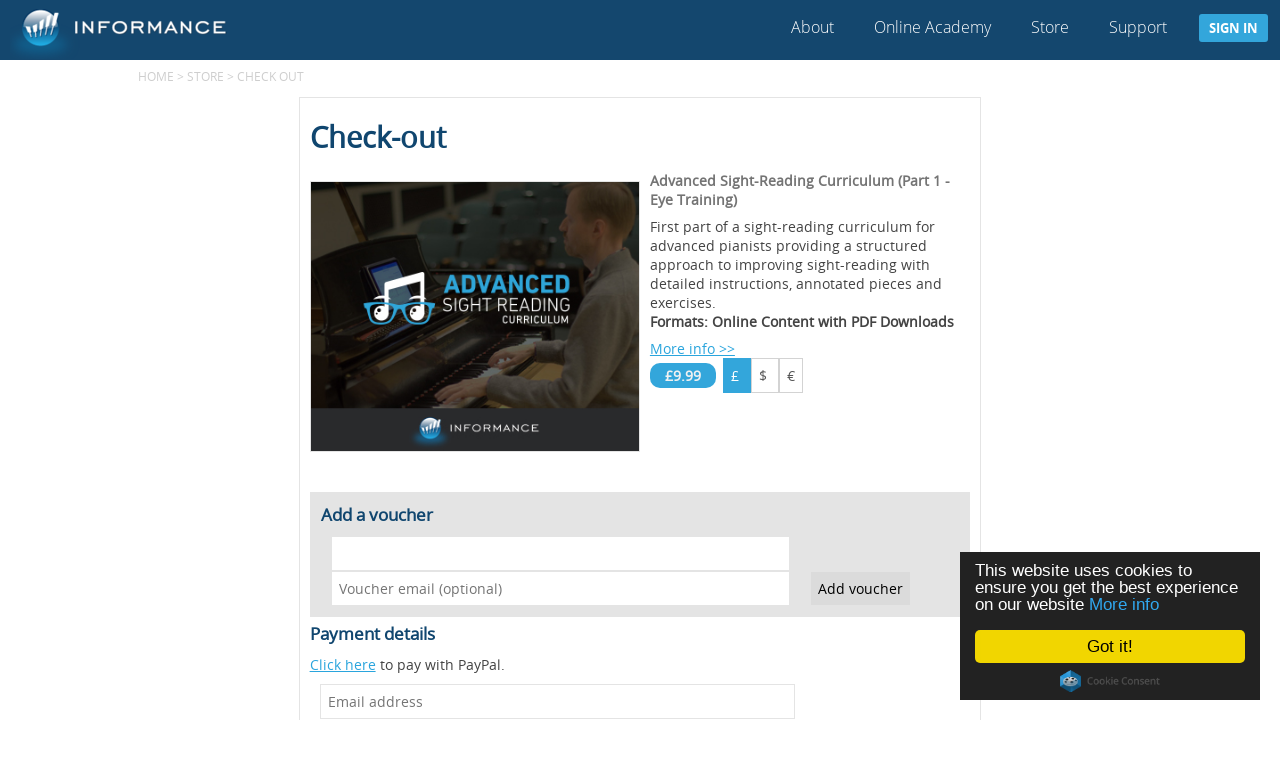

--- FILE ---
content_type: text/html; charset=utf-8
request_url: https://dfp.informance.biz/ebooks/transactions/new?product_id=61-advanced-sight-reading-curriculum-part-1-eye-training
body_size: 4467
content:
<!DOCTYPE html>
<html>
<head>
  <meta http-equiv="X-UA-Compatible" content="IE=edge">
  <meta name="viewport" content="width=device-width, initial-scale=1.0, maximum-scale=1.0, user-scalable=no">
  <link rel="canonical" href="https://online-academy.informance.biz/ebooks/transactions/new">
  <title>
      Informance
  </title>
  <meta name="csrf-param" content="authenticity_token" />
<meta name="csrf-token" content="YGVL973efpqU1D4JDOlGct9cZ4mLyURKqLmVjp3DN1tnW8XJ1A+M6TcYw+liiIXuFcFkVlQMyH3zTw5ft2rUCg==" />
  <link rel="shortcut icon" type="image/x-icon" href="/assets/favicon-534cd2780e78975309d70e4a2c00c2cf66f3405a289d53961bb37167a9eb1a2c.ico" />
  <meta property="og:title" content="The Practising the Piano Online Academy"/>
</head>

<body>
  <div id="wrapper">
    <header>
      <nav>
  	<div id="menubar">
  	  <div id="mobilemenubutton">
		    <a href=""><img src="https://s3-eu-west-1.amazonaws.com/informance-content/general/hamburger.png"></a>
	    </div>
  		<div class="logo"><a href=""><img src="https://s3-eu-west-1.amazonaws.com/ptp-test/dfp-test/logoss/informancelogosmall.png?1629880000" ></a></div> 
		  <div id="menubuttons">
        <a class="menubutton" href="/about?catalogue_url=informance">About</a>
        <!-- This was hard coded to OA! -->
          <a class="menubutton" href="/online-academy/browse">Online Academy</a>
        <a class="menubutton" href="/store/informance">Store</a>
        <a target="_blank" class="menubutton last" href="/help?catalogue_url=informance">Support</a>
    	  <a id="signinbutton" class="button" href="">Sign in</a>
      </div>
    </div>
    <div id="mobilemenu">
      <a class="menubutton" href="/about">About</a>
          <a class="menubutton" href="/online-academy/browse">Online Academy</a>
      <a class="menubutton" href="/store/informance">Store</a>
      <a class="menubutton last" href="/contact?catalogue_url=informance">Contact</a>
    	<a class="menu-button" href="/users/sign_in">Sign in</a>
    </div>
    <div id="signinmenu">
      <form action="/users/sign_in" accept-charset="UTF-8" method="post"><input name="utf8" type="hidden" value="&#x2713;" /><input type="hidden" name="authenticity_token" value="AbYHl6tVTGeBDxBoafyshOJ2Z0U1omv6wlxIZVmuGyQGiImpwoS+FCLD7YgHnW8YKOtkmupn582ZqtO0cwf4dQ==" />
        <div class="form-group">
          <label for="user_email">Email</label>
          <input autofocus="autofocus" class="form-control" type="email" name="user[email]" id="user_email" />
        </div>
        <div class="form-group">
          <label for="user_password">Password</label>
          <input autocomplete="off" class="form-control" type="password" name="user[password]" id="user_password" />
        </div>
        <div class="form-group">
          <input name="user[remember_me]" type="hidden" value="0" /><input type="checkbox" value="1" name="user[remember_me]" id="user_remember_me" />
          <label for="user_remember_me">Remember me</label>
        </div>
        <div class="form-group">
          <input type="submit" name="commit" value="Sign in" class="form-control" data-disable-with="Sign in" />
        </div>
</form>      
  <a href="/users/sign_up">New user? Click here to sign up</a><br />

  <a href="/users/password/new">Forgot your password?</a><br />

  <a href="/users/confirmation/new">Didn&#39;t receive confirmation instructions?</a><br />

  <a href="/users/auth/facebook">Sign in with Facebook</a><br />


    </div>
</nav>



    </header>
    <main>
      <div id="container" class="clearfix">
        <div class="row" id="breadcrumbs">
  				<ul>
  <li><a href="/">Home</a> ></li>
        <li><a href="/store">Store</a> ></li>
        <li>Check out</li>
</ul> 
  			</div>
  			
  			<div id="pagecontent">
  			  


<div class="well col-8 offset-2">
  <h1>Check-out</h1>
  <div class="row">
    <div class="thumbnail col-6">
      <img class="group list-group-image" src="https://s3-eu-west-1.amazonaws.com/ptp-test/dfp-test/Images/Product_Image-AdvancedSightReading_1.jpg?1579521090" alt="" />
    </div>
    <div class="col-6">
      <h4>Advanced Sight-Reading Curriculum (Part 1 - Eye Training)</h4>
      
      <!-- Workshop date(s) -->
      
      <p>First part of a sight-reading curriculum for advanced pianists providing a structured approach to improving sight-reading with detailed instructions, annotated pieces and exercises. <br> <span style="text-align:center;"><strong>Formats: Online Content with PDF Downloads</strong></span>
</p> 
        <a href="/store/product/61-advanced-sight-reading-curriculum-part-1-eye-training">More info &gt;&gt;</a>
      <p><span class="price">£9.99</span> <span style="padding-right: 6px; "><a class="clean-button active_page" href="/ebooks/transactions/new?currency=GBP&amp;product_id=61-advanced-sight-reading-curriculum-part-1-eye-training"> £ </a>
<a class="clean-button " href="/ebooks/transactions/new?currency=USD&amp;product_id=61-advanced-sight-reading-curriculum-part-1-eye-training"> $ </a>
<a class="clean-button " href="/ebooks/transactions/new?currency=EUR&amp;product_id=61-advanced-sight-reading-curriculum-part-1-eye-training"> € </a>
</span></p>
    </div>
  </div>
  
    <div class="row well solid">
      <h3>Add a voucher</h3>
      <form action="/ebooks/transactions/new" accept-charset="UTF-8" method="get"><input name="utf8" type="hidden" value="&#x2713;" />
        <input value="61" type="hidden" name="product_id" id="product_id" />
        <div class="form-group">
          <div class="col-9">
            <input class="form-control" type="text" name="voucher_code" id="voucher_code" />
          </div>
            <div class="form-group">
              <div class="col-9">
                <input placeholder="Voucher email (optional)" class="form-control" id="voucher-email" type="text" name="email" />
              </div>
            </div> 
          <input type="hidden" name="catalogue_url" id="catalogue_url" />
          <div class="col-3"><input type="submit" name="commit" value="Add voucher" class="" data-disable-with="Add voucher" /></div>
        </div>
</form>    </div>
  
    <div class="row">
      <div id="card-form">
        <h3>Payment details</h3>
          <div class="row">
            <p id="showpaypal"><a href="">Click here</a> to pay with PayPal.</p>
            <p id="showstripe" style="display:none;"><a href="">Click here</a> to pay with credit / debit card.</p>
          </div>
        <form id="payment-form" class="new_transaction" action="/ebooks/transactions" accept-charset="UTF-8" method="post"><input name="utf8" type="hidden" value="&#x2713;" /><input type="hidden" name="authenticity_token" value="K+I0uREsE1rPJ3Ki14nDxY44RU1mQj3zTB/dGcVnZZws3LqHeP3hKWzrj0K56ABZRKVGkrmHscQX6UbI786GzQ==" />
          <input value="61" id="product" type="hidden" name="transaction[product_id]" />
          
          <div class="row">
              <div class="row">
                <div class="form-group">
                  <div class="col-9"><input placeholder="Email address" class="form-control" id="email" type="text" name="transaction[email]" /></div>
                </div> 
              </div>
          </div>
          
          <!-- a Stripe Element will be inserted here. -->
          <div id="card-errors" role="alert"></div> 
          <div class="row">
            <div class="form-group">
              <div class="col-9"><div id="card-element" class="card-field"></div></div>
            </div>
          </div>
          <div class="row">
            <div class="form-group">
              <div class="col-12"><input name="transaction[newsletter]" type="hidden" value="0" /><input type="checkbox" value="1" name="transaction[newsletter]" id="transaction_newsletter" /><label style="display:inline-block;" for="transaction_newsletter">Sign-up for content updates and email newsletter</label></div>
            </div>
          </div>
          
          <div class="row transaction-buttons">
            <div class="form-group">
              <div id="paypal-button-container" style="display:none;"></div> &nbsp; 
                <button id="pay-button" class="pay-button" data-currency ="GBP" data-total="999">Pay £9.99</button>
              &nbsp; <a class="help" data-remote="true" href="/help/products?selected=purchaseebook">?</a> <a class="form-button" href="/ebooks/products">Back to store</a>
            </div>
          </div>
</form>      </div>    
    </div>
  
    
  <!-- Product recomendations -->
    <div class="row well blue">
      <div class="col-12">
        <h3>Save with a subscription!</h3>
          <p>Subscribe for £119.99 a year and get full access to this content in addition to our growing library of over 300 articles and free eBooks and editions worth over £70! <a href="/online-academy/subscriptions/sign_up?plan_id=3">Click here</a> to subscribe or <a target="_blank" href="/help/products?selected=purchaseoptions">click here</a> for more information on our products and purchase options.</p>
      </div>
    </div>
</div>

<div class="col-6 offset-3">
  <div class="col-4"><span id="siteseal"><script async type="text/javascript" src="https://seal.godaddy.com/getSeal?sealID=CHkDf4PQHZoWxQHIKm6ptzlQ0lh9Xxyj9f7f0IHeJPWZaE2vBq2uPGyY3CP7"></script></span></div>
  <div class="col-4"><a href="https://stripe.com/" target="_blank"><img src="https://s3-eu-west-1.amazonaws.com/informance-content/general/stripe.png"></a></div>
  <div class="col-4"><a href="http://www.eruditiondigital.co.uk/custos-ebooks/" target="_blank"><img src="https://s3-eu-west-1.amazonaws.com/informance-content/general/custos-for-ebooks-resized.png"></a></div>
</div>

  

  			</div>  
      </div>
    </main>
    <footer>
      <div class="footer-content">
	<div class="row">
		<p>
			<a href="http://eepurl.com/drZSBn" target="_blank"><img src="https://s3-eu-west-1.amazonaws.com/informance-content/general/icon-mail.png" alt="Email"></a>
			<!-- <a href="https://www.practisingthepiano.com/blog/" target="_blank"><img src="https://s3-eu-west-1.amazonaws.com/informance-content/general/icon-blog.png" alt="Blog"></a> -->
			<a href="https://www.facebook.com/informancepublishing" target="_blank"><img src="https://s3-eu-west-1.amazonaws.com/informance-content/general/icon-facebook.png" alt="Facebook"></a>
			<a href="https://twitter.com/informancemusic" target="_blank"><img src="https://s3-eu-west-1.amazonaws.com/informance-content/general/icon-twitter.png" alt="Twitter"></a>
			<a href="https://www.youtube.com/channel/UCWEzOMEjneg2Wi1bCHVI_rg" target="_blank"><img src="https://s3-eu-west-1.amazonaws.com/informance-content/general/icon-youtube.png" alt="YouTube"></a>
		</p>
	</div>
	<hr/>
	<div class="row">
		<p>
			<a href="/about">About Informance</a>  |
			<a href="/contact?catalogue_url=informance">Contact</a> | <a href="/help?catalogue_url=informance">Help &amp; support</a>|<a href="/terms">Terms &amp; conditions</a>|<a href="/privacy">Privacy policy</a>
		</p>
	</div>

	<div class="row">
		<p class="copyright">Copyright &copy; 2023 Informance</p>
	</div>
</div>
    </footer>
  </div>
    <div class="modal" id="moreinfo61">
    <div class="modal-content">
      <span class="close" id="modal-close">x</span>
      <div class="row">
        <h2>Advanced Sight-Reading Curriculum (Part 1 - Eye Training)</h2>
        

      </div>
      <div class="row">
        <button id="modal-close">Close Window</button>
      </div>
    </div>
  </div>
  <div id="help-modal" class="modal"></div>

  <link rel="stylesheet" media="all" href="/assets/application-1d5973f9a8c2491b114f9b7d4bfe221d8ab945f3a3102fe9880431385b0bcc37.css" />
  <style>
      
  </style>
  <script src="/assets/application-634828c7a3a2a0912dba13228a2e57cd08d269ec147d3d4d95db67d873f9203d.js"></script>
    <script src="https://js.stripe.com/v3/"></script>
  <script>var stripe = Stripe('pk_live_pBf1Yom6OrnnhjQqc5yreI6j');</script>
  <script type="text/javascript" id="hs-script-loader" async defer src="//js.hs-scripts.com/2999903.js"></script> 
  <script src="https://www.paypal.com/sdk/js?client-id=AWA4G1WDiJQEmqvhB_YqoIT21jUqWe2ue17x26J54a20Q_y9PtBX6LNzsGTXIS0exbYj-uB6ZfosNFoW&disable-funding=credit,card&currency=GBP"></script>
  <script src="/assets/transactions-4c275d6fa00040502c4c4c298e32fbb6effb8c60eb433ca8da24e5db0fefaf38.js"></script>

  <!-- Google Tag Manager -->
  <script>(function(w,d,s,l,i){w[l]=w[l]||[];w[l].push({'gtm.start': new Date().getTime(),event:'gtm.js'});var f=d.getElementsByTagName(s)[0],
    j=d.createElement(s),dl=l!='dataLayer'?'&l='+l:'';j.async=true;j.src=
    '//www.googletagmanager.com/gtm.js?id='+i+dl;f.parentNode.insertBefore(j,f);
    })(window,document,'script','dataLayer','GTM-TX9232G');</script>
  
  <!-- Facebook Pixel Code -->
  <script>
  !function(f,b,e,v,n,t,s)
    {if(f.fbq)return;n=f.fbq=function(){n.callMethod?
    n.callMethod.apply(n,arguments):n.queue.push(arguments)};
    if(!f._fbq)f._fbq=n;n.push=n;n.loaded=!0;n.version='2.0';
    n.queue=[];t=b.createElement(e);t.async=!0;
    t.src=v;s=b.getElementsByTagName(e)[0];
    s.parentNode.insertBefore(t,s)}(window, document,'script',
    'https://connect.facebook.net/en_US/fbevents.js');
    fbq('init', '2285659258390444');
    fbq('track', 'PageView');
  </script>
  <noscript><img height="1" width="1" style="display:none" src="https://www.facebook.com/tr?id=2285659258390444&ev=PageView&noscript=1"/></noscript>
  <!-- End Facebook Pixel Code -->  
  
  <!-- Begin Cookie Consent plugin by Silktide - http://silktide.com/cookieconsent -->
  <script type="text/javascript">window.cookieconsent_options = {"message":"This website uses cookies to ensure you get the best experience on our website","dismiss":"Got it!","learnMore":"More info","link":"https://informance.biz/cookie-policy/","theme":"dark-floating"};</script>
  <script type="text/javascript" src="//cdnjs.cloudflare.com/ajax/libs/cookieconsent2/1.0.10/cookieconsent.min.js"></script>
  <!-- End Cookie Consent plugin -->
</body>
<noscript><div>Your browser does not support JavaScript. <a href="http://enable-javascript.com/" target="_blank">Click here</a> for help otherwise this site won't work!</div></noscript>
</html>
